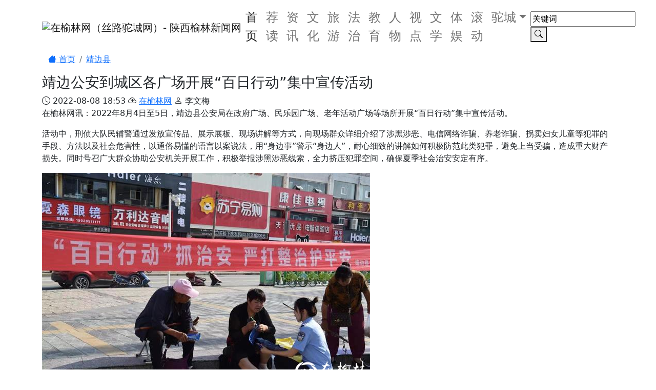

--- FILE ---
content_type: text/html
request_url: https://www.zaiyulin.com/2022/0808/165995608319671.html
body_size: 6408
content:
<!DOCTYPE html>  
<html lang="zh-CN">  
<head>
<meta charset="utf-8">
<meta name="applicable-device" content="pc,mobile">
<meta name="viewport" content="width=device-width, initial-scale=1.0">
<title>靖边公安到城区各广场开展“百日行动”集中宣传活动_靖边县_在榆林网|榆林新闻网</title>
<meta name="description" content="2022年8月4日至5日，靖边县公安局在政府广场、民乐园广场、老年活动广场等场所开展“百日行动”集中宣传活动。" />
<meta name="keywords" content="靖边县公安局,百日行动" />
<script type="application/ld+json">
{
  "@context": "https://schema.org",
  "@type": "NewsArticle",
  "headline": "靖边公安到城区各广场开展“百日行动”集中宣传活动",
  "description": "2022年8月4日至5日，靖边县公安局在政府广场、民乐园广场、老年活动广场等场所开展“百日行动”集中宣传活动。",
  "image": "https://www.zaiyulin.com/d/file//2022/0808/aa61395fa4c0188ca46a17fee1ac8ff3.jpg",
  "author": {
    "@type": "Person",
    "name": "李文梅"
  },
  "publisher": {
    "@type": "Organization",
    "name": "在榆林网",
    "logo": {
      "@type": "ImageObject",
      "url": "https://www.zaiyulin.com/skin/zyl/images/logob.png"
    }
  },
  "datePublished": "2022-08-08 18:53",
  "dateModified": "2022-08-08 18:53",
  "mainEntityOfPage": {
    "@type": "WebPage",
    "@id": "https://www.zaiyulin.com/2022/0808/165995608319671.html"
  }
}
</script>
<link href="https://cdnjs.cloudflare.com/ajax/libs/bootstrap/5.2.3/css/bootstrap.min.css" rel="stylesheet">
<link href="https://cdnjs.cloudflare.com/ajax/libs/bootstrap-icons/1.10.0/font/bootstrap-icons.min.css" rel="stylesheet">
<link href="//www.zaiyulin.com/skin/zyl/style.min.css" rel="stylesheet" type="text/css">
<link href="//www.zaiyulin.com/skin/zyl/css/share.min.css" rel="stylesheet" type="text/css">
<link href="//www.zaiyulin.com/favicon.ico" rel="shortcut icon" type="image/x-icon" />
<script src="https://cdnjs.cloudflare.com/ajax/libs/jquery/3.6.0/jquery.min.js"></script> 
<script src="https://cdnjs.cloudflare.com/ajax/libs/bootstrap/5.2.3/js/bootstrap.bundle.min.js"></script>
</head>

<body>
<nav class="navbar navbar-expand-lg navbar-light">
  <div class="container-lg">
    <div class="logo fl">
      <h2><a href="https://www.zaiyulin.com/" class="navbar-brand" title="在榆林网（丝路驼城网）- 陕西榆林综合新闻网站"><img src="https://www.zaiyulin.com/skin/zyl/images/logob.png" alt="在榆林网（丝路驼城网）- 陕西榆林新闻网"></a></h2>
    </div>
    <button class="navbar-toggler" type="button" data-bs-toggle="collapse" data-bs-target="#navbarSupportedContent" aria-controls="navbarSupportedContent" aria-expanded="false" aria-label="Toggle navigation"> <span class="navbar-toggler-icon"></span> </button>
    <div class="collapse navbar-collapse" id="navbarSupportedContent">
      <ul class="navbar-nav me-auto mb-2 mb-lg-0">
        <li class="nav-item fs-4"><a class="nav-link active" aria-current="page" href="/" title="首页">首页</a></li>
         <li class="nav-item fs-4"><a class="nav-link" href="https://news.zaiyulin.com/sn" title="荐读">荐读</a></li><li class="nav-item fs-4"><a class="nav-link" href="https://news.zaiyulin.com/society" title="资讯">资讯</a></li><li class="nav-item fs-4"><a class="nav-link" href="https://news.zaiyulin.com/wenhua" title="文化">文化</a></li><li class="nav-item fs-4"><a class="nav-link" href="https://news.zaiyulin.com/lvyou" title="旅游">旅游</a></li><li class="nav-item fs-4"><a class="nav-link" href="https://news.zaiyulin.com/fazhi" title="法治">法治</a></li><li class="nav-item fs-4"><a class="nav-link" href="https://news.zaiyulin.com/edu" title="教育">教育</a></li><li class="nav-item fs-4"><a class="nav-link" href="https://news.zaiyulin.com/renwu" title="人物">人物</a></li><li class="nav-item fs-4"><a class="nav-link" href="https://news.zaiyulin.com/pinglun" title="视点">视点</a></li><li class="nav-item fs-4"><a class="nav-link" href="https://news.zaiyulin.com/wenxue" title="文学">文学</a></li><li class="nav-item fs-4"><a class="nav-link" href="https://news.zaiyulin.com/yule" title="体娱">体娱</a></li>         <li class="nav-item fs-4"><a class="nav-link" href="//www.zaiyulin.com/g/" title="滚动播报">滚动</a></li>
        <li class="nav-item fs-4 dropdown"> <a class="nav-link dropdown-toggle" href="#" id="navbarDropdown" role="button" data-bs-toggle="dropdown" aria-expanded="false">驼城</a>
          <ul class="dropdown-menu dropdown-menu-right" aria-labelledby="navbarScrollingDropdown">
             <a class="dropdown-item" href="https://news.zaiyulin.com/yuyang" target="_self" title="榆阳区新闻">榆阳区</a><a class="dropdown-item" href="https://news.zaiyulin.com/shenmu" target="_self" title="神木市新闻">神木市</a><a class="dropdown-item" href="https://news.zaiyulin.com/hengshan" target="_self" title="横山区新闻">横山区</a><a class="dropdown-item" href="https://news.zaiyulin.com/fugu" target="_self" title="府谷县新闻">府谷县</a><a class="dropdown-item" href="https://news.zaiyulin.com/dingbian" target="_self" title="定边县新闻">定边县</a><a class="dropdown-item" href="https://news.zaiyulin.com/suide" target="_self" title="绥德县新闻">绥德县</a><a class="dropdown-item" href="https://news.zaiyulin.com/jingbian" target="_self" title="靖边县新闻">靖边县</a><a class="dropdown-item" href="https://news.zaiyulin.com/mizhi" target="_self" title="米脂县新闻">米脂县</a><a class="dropdown-item" href="https://news.zaiyulin.com/jiaxian" target="_self" title="佳县新闻">佳县</a><a class="dropdown-item" href="https://news.zaiyulin.com/wubao" target="_self" title="吴堡县新闻">吴堡县</a><a class="dropdown-item" href="https://news.zaiyulin.com/qingjian" target="_self" title="清涧县新闻">清涧县</a><a class="dropdown-item" href="https://news.zaiyulin.com/zizhou" target="_self" title="子洲县新闻">子洲县</a>           </ul>
        </li>
      </ul>
      <div class="search">
        <form name="formsearch" action="https://www.zaiyulin.com/e/search/index.php" method="post" target="_blank" class="g-item-search">
          <input type="hidden" name="show" value="title,smalltext,newstext,writer">
          <input type="hidden" name="tbname" value="news">
          <input type="hidden" name="classid" value="0">
          <input type="hidden" name="tempid" value="2">
          <input type="text" name="keyboard" value="关键词" onfocus="if(this.value=='关键词')this.value='';" onblur="if(this.value=='')this.value='关键词';" >
          <button type="submit" class="g-icon-search" title="提交"><i class="bi bi-search"></i></button>
        </form>
      </div>
    </div>
  </div>
</nav>
<section class="container main"> 
  <script src="https://www.zaiyulin.com/d/js/acmsd/thea1.js" type="text/javascript"></script>
  <section class="container-fluid bnav">
  	<div class="row">
  		<div class="col-sm-8 col-12">
  			  <nav aria-label="breadcrumb">
  				<ol class="breadcrumb">
  				  <li class="breadcrumb-item"><a href="https://www.zaiyulin.com/"><i class="bi bi-house"></i> 首页</a></li>
  				  <li class="breadcrumb-item active" aria-current="page"><a href="https://news.zaiyulin.com/jingbian">靖边县</a></li>
  				</ol>
  			  </nav>
  		</div>
  		<div class="col-sm-4 col-12">
  			  <div class="news-vertical-scroll text-black-50" style="--item-height:40px; --scroll-duration: 8s;">
  				<div class="scroll-vertical overflow-hidden position-relative" style="height: var(--item-height);">
  				  <div class="scroll-content animate-vertical-scroll">
					  <script src="https://www.zaiyulin.com/d/js/js/1744621861.js"></script>
  				  </div>
  				</div>
  			  </div>
  		</div>
  	</div>  
  </section>
  <section class="title col-12"><h1 class="fs-3">靖边公安到城区各广场开展“百日行动”集中宣传活动</h1></section>
  <section class="info row">
    <div class="col-sm-12 col-lg-10">
    	<span class="time"><i class="bi bi-clock"></i> 2022-08-08 18:53</span>
    	<span class="from"><i class="bi bi-cloud-arrow-up"></i> <a href='http://www.zaiyulin.com' target=_blank>在榆林网</a></span>    	<span class="user"><i class="bi bi-person"></i> 李文梅</span>		<!-- <span class="from"><i class="bi bi-eye"></i> <script src=https://www.zaiyulin.com/e/public/ViewClick?classid=7&id=19671&addclick=0></script></span> -->
    </div>
    <div class="share flex col-2">
		<div class="social-share" data-sites="wechat,weibo,qq"></div>
	</div>
  </section>
  <section class="row">
    <div class="col-12">
      <div class="row">
        <div class="post_text col-12">
          <p>在榆林网讯：2022年8月4日至5日，靖边县公安局在政府广场、民乐园广场、老年活动广场等场所开展&ldquo;百日行动&rdquo;集中宣传活动。</p>
<p>活动中，刑侦大队民辅警通过发放宣传品、展示展板、现场讲解等方式，向现场群众详细介绍了涉黑涉恶、电信网络诈骗、养老诈骗、拐卖妇女儿童等犯罪的手段、方法以及社会危害性，以通俗易懂的语言以案说法，用&ldquo;身边事&rdquo;警示&ldquo;身边人&rdquo;，耐心细致的讲解如何积极防范此类犯罪，避免上当受骗，造成重大财产损失。同时号召广大群众协助公安机关开展工作，积极举报涉黑涉恶线索，全力挤压犯罪空间，确保夏季社会治安安定有序。</p>
<p class="pic"><img alt="靖边公安到城区各广场开展“百日行动”集中宣传活动" src="https://www.zaiyulin.com/d/file/2022/0808/aa61395fa4c0188ca46a17fee1ac8ff3.jpg" width="640" /></p>
<p class="pic"><img alt="靖边公安到城区各广场开展“百日行动”集中宣传活动" src="https://www.zaiyulin.com/d/file/2022/0808/f79165b3b7f1f75ef8213cdf32e7840b.jpg" width="640" /></p>
<p>本次集中宣传活动，共向现场群众发放宣传材料1000余份，接待群众咨询50余人次，摆放宣传展板6余面，张贴宣传横幅10余条。通过本次宣传，进一步提高了人民群众对公安机关夏季治安打击整治&ldquo;百日行动&rdquo;的知晓率、参与率，为迎接省十七运、党的二十大胜利召开营造了良好的社会治安氛围。（李文梅）</p>          <ul class="pagination justify-content-center"></ul>
        </div>
      </div>
      <div class="post_info row">
        <div class="col-sm-12 col-lg-10 tags">
			<!--			<li class="list-inline-item"><a href='https://www.zaiyulin.com/tags/2003.html' target="_blank" title='靖边县公安局(866)'>靖边县公安局</a></li>
						<li class="list-inline-item"><a href='https://www.zaiyulin.com/tags/1922.html' target="_blank" title='百日行动(50)'>百日行动</a></li>
			-->
		</div>
        <div class="col-sm-12 col-lg-2 bianji">（责编：张婷）</div>
      </div>
	  <div class="row">
		 <div class="col-12">
			 <div class="banquan">
			 <strong>版权声明：</strong>
			 <p>来源为“在榆林网”均为本站原创内容，转载请注明！部分内容来自网络，版权归原作者所有，转载目的在于传递更多信息，并不代表本网赞同其观点和对其真实性负责；如作品内容有误，或对版权等其它有异议，请联系我们更正或删除！</p>
			 </div>
		 </div>
	  </div>
      <div class="row">
        <div class="col"><script src="https://www.zaiyulin.com/d/js/acmsd/thea12.js"></script></div>
      </div>
      <div class="row">
        <div class="card-title fs-5 m10"><i class="bi bi-recycle"></i> 相关阅读：</div>
							<div class="card-pic list-t row"> <div class="col-lg-2"><a target="_blank" href="https://www.zaiyulin.com/2022/0808/165995348719663.html"><img src="https://www.zaiyulin.com/d/file//2022/0808/8b01f0f4921c0f3270d0ad33369ed641.jpg" alt="子长站派出所：百日行动初显效  立足一方保省运" class="img-fluid"></a></div><div class="col-lg-10">
    <h2 class="card-h2 fs-5"><a target="_blank" href="https://www.zaiyulin.com/2022/0808/165995348719663.html">子长站派出所：百日行动初显效  立足一方保省运</a></h2>
    <span class="time"><a target="_blank" href="https://news.zaiyulin.com/sn" class="channel">荐读</a> <i class="bi bi-clock"></i> 2022-08-08 18:08:14</span></div></div><div class="card-pic list-t row"> <div class="col-lg-2"><a target="_blank" href="https://www.zaiyulin.com/2022/0808/165995329219662.html"><img src="https://www.zaiyulin.com/d/file//2022/0808/8606bf142fc5cedbe19e864669fedcd9.jpg" alt="延安乘警：护航省运再发力 百日行动守平安" class="img-fluid"></a></div><div class="col-lg-10">
    <h2 class="card-h2 fs-5"><a target="_blank" href="https://www.zaiyulin.com/2022/0808/165995329219662.html">延安乘警：护航省运再发力 百日行动守平安</a></h2>
    <span class="time"><a target="_blank" href="https://news.zaiyulin.com/sn" class="channel">荐读</a> <i class="bi bi-clock"></i> 2022-08-08 18:05:59</span></div></div><div class="card-pic list-t row"> <div class="col-lg-2"><a target="_blank" href="https://www.zaiyulin.com/2022/0806/165978560719644.html"><img src="https://www.zaiyulin.com/d/file//2022/0806/fd94e2d958baf8caf7b2e64a15ed67b3.jpg" alt="神木站派出所纵深推进夏季治安打击整治“百日行动”见实见效" class="img-fluid"></a></div><div class="col-lg-10">
    <h2 class="card-h2 fs-5"><a target="_blank" href="https://www.zaiyulin.com/2022/0806/165978560719644.html">神木站派出所纵深推进夏季治安打击整治“百日行动”见实见效</a></h2>
    <span class="time"><a target="_blank" href="https://news.zaiyulin.com/shenmu" class="channel">神木市</a> <i class="bi bi-clock"></i> 2022-08-06 19:23:32</span></div></div><div class="card-pic list-t row"> <div class="col-lg-2"><a target="_blank" href="https://www.zaiyulin.com/2022/0804/165958511819633.html"><img src="https://www.zaiyulin.com/d/file//2022/0804/3a20ee0ba3577a2246d820c8e88de976.jpg" alt="陕西省公安厅“百日行动”心理健康服务基层行走进绥德公安" class="img-fluid"></a></div><div class="col-lg-10">
    <h2 class="card-h2 fs-5"><a target="_blank" href="https://www.zaiyulin.com/2022/0804/165958511819633.html">陕西省公安厅“百日行动”心理健康服务基层行走进绥德公安</a></h2>
    <span class="time"><a target="_blank" href="https://news.zaiyulin.com/suide" class="channel">绥德县</a> <i class="bi bi-clock"></i> 2022-08-04 11:49:30</span></div></div>			      </div>
    </div>
  </section>
</section>
<footer>
<div class="container">
  <div class="row">
    <div class="col-sm-12 col-lg-8">
      <div class="copyright">
        <p>Copyright © 2010-<script type="text/javascript">document.write(new Date().getFullYear());</script> <a class="site-link" href="https://www.zaiyulin.com/" title="在榆林网|丝路驼城网|榆林新闻网|榆林区县新闻网" rel="home">在榆林网</a> &amp; 版权所有 技术支持：三体科技</p>
        <p><a href="https://beian.miit.gov.cn/" target="_blank">陕ICP备14005898号-11</a> <a target="_blank" href="http://www.beian.gov.cn/portal/registerSystemInfo?recordcode=61011302001841" style="display:inline-block;text-decoration:none;"><i></i>陕公网安备61011302001841号</a> </p>
        <p>声明：转载本站原创内容请注明来源，部分内容来自互联网，如有异议请联系我们处理！</p>
      </div>
    </div>
	<div class="col-sm-12 col-lg-4">
		<div class="nav-footer row">
			<ul>
				<li><a href="https://www.zaiyulin.com/aboutus/about.html" target="_blank"><i class="bi bi-people"></i> 关于我们</a></li>
				<li><a href="https://www.zaiyulin.com/aboutus/news.html" target="_blank"><i class="bi bi-file-earmark-medical"></i> 网站动态</a></li>
				<li><a href="https://www.zaiyulin.com/aboutus/join.html" target="_blank"><i class="bi bi-file-person"></i> 招聘信息</a></li>
				<li><a href="https://www.zaiyulin.com/aboutus/lawfirm.html" target="_blank"><i class="bi bi-file-text"></i> 法律声明</a></li>
				<li><a href="https://www.zaiyulin.com/aboutus/secret.html" target="_blank"><i class="bi bi-file-earmark-code"></i> 隐私保护</a></li>
				<li><a href="https://www.zaiyulin.com/paiban/" target="_blank"><i class="bi bi-file-earmark-diff"></i> 排版工具</a></li>
				<li><a href="https://www.zaiyulin.com/aboutus/pinxuan.html" target="_blank"><i class="bi bi-file-earmark-richtext"></i> 品牌推广</a></li>
				<li><a href="https://www.zaiyulin.com/txy/" target="_blank"><i class="bi bi-person-hearts"></i> 通讯员之家</a></li>
			</ul>
		 </div>
	</div>
  </div>
</div>
</footer>
<div class="go-top">
  <div class="arrow"><i class="bi bi-arrow-up-circle-fill"></i></div>
  <div class="stick"></div>
</div>
<script src="https://www.zaiyulin.com/skin/zyl/js/zyl.js"></script>
<script>
function isMobile() {
    return /Android|webOS|iPhone|iPad|iPod|BlackBerry|IEMobile|Opera Mini/i.test(navigator.userAgent);
}

if (isMobile()) {
    var wxScript = document.createElement('script');
    wxScript.src = '//res2.wx.qq.com/open/js/jweixin-1.6.0.js';
    wxScript.onload = function() {
        initWeixinShare();
    };
    document.head.appendChild(wxScript);
} else {
    console.log('当前为PC端，不加载微信分享功能');
}

function initWeixinShare() {
    var url = encodeURIComponent(window.location.href.split('#')[0]);
    $.ajax({
        type: "get",
        url: "https://www.zaiyulin.com/weixin/jssdk.php?url=" + url,
        dataType: "jsonp",
        jsonp: "callback",
        jsonpCallback: "success_jsonpCallback",
        success: function(data) {
            wx.config({
                debug: false,
                appId: 'wxbf814cf7d61209cf',
                timestamp: data.timestamp,
                nonceStr: data.nonceStr,
                signature: data.signature,
                jsApiList: [
                    'onMenuShareTimeline',
                    'onMenuShareAppMessage',
                    'onMenuShareQQ',
                    'onMenuShareWeibo',
                    'onMenuShareQZone'
                ]
            });
        },
        error: function(data) {
            console.error("微信分享配置失败:", data);
        }
    });

    wx.ready(function() {
        var shareData = {
            title: '靖边公安到城区各广场开展“百日行动”集中宣传活动_在榆林网',
            desc: '2022年8月4日至5日，靖边县公安局在政府广场、民乐园广场、老年活动广场等场所开展“百日行动”集中宣传活动。',
            link: 'https://www.zaiyulin.com/2022/0808/165995608319671.html',
            imgUrl: 'https://www.zaiyulin.com/d/file//2022/0808/aa61395fa4c0188ca46a17fee1ac8ff3.jpg'
        };

        wx.onMenuShareTimeline(shareData);
        wx.onMenuShareAppMessage(shareData);
        wx.onMenuShareQQ(shareData);
        wx.onMenuShareWeibo(shareData);
        wx.onMenuShareQZone(shareData);
    });
}
</script>
<script src="//www.zaiyulin.com/skin/zyl/js/jquery.share.min.js"></script>
</body>
</html>